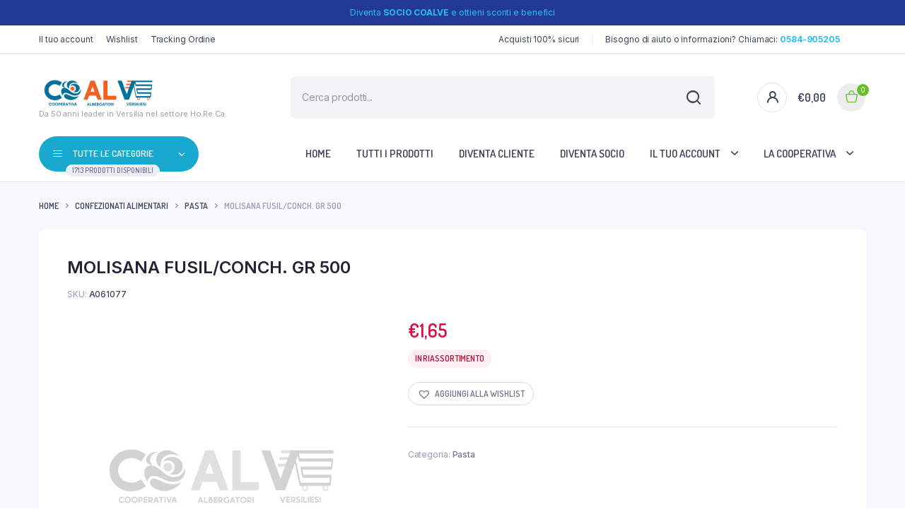

--- FILE ---
content_type: text/css
request_url: https://www.coalve.com/wp-content/themes/coalve-child/style.css?ver=6.5.3
body_size: -130
content:
/*
Theme Name:   Coalve Child
 Theme URI:    https://www.coalve.com
 Description:  Coalve Child Theme
 Author:       Danae project
 Author URI:   https://www.danaeproject.com
 Template:     coalve
 Version:      1.0
 License:      GNU General Public License v2 or later
 License URI:  http://www.gnu.org/licenses/gpl-2.0.html

 Text Domain:  coalve-child
*/